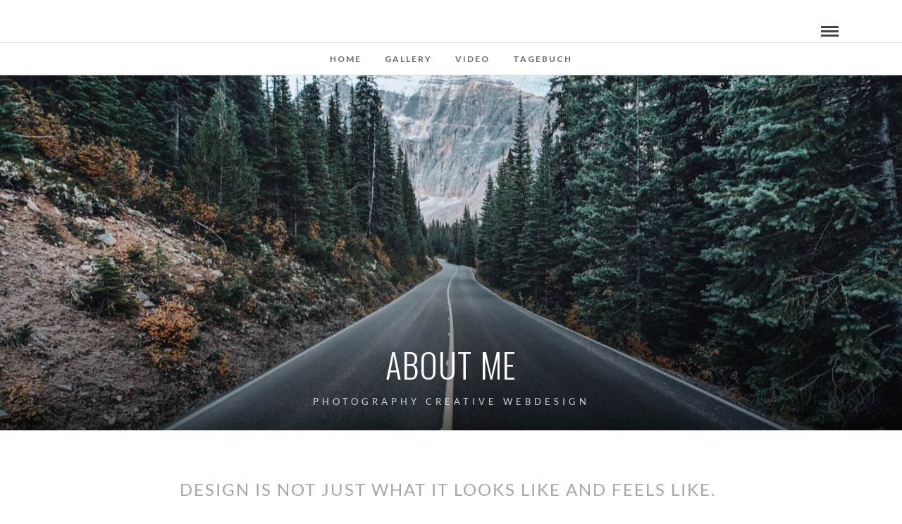

--- FILE ---
content_type: text/html; charset=UTF-8
request_url: https://arnejehle.de/pages/about-me-2/
body_size: 10512
content:
<!DOCTYPE html>
<html lang="de"  data-menu="Lato">
<head>
<meta charset="UTF-8" />

<meta name="viewport" content="width=device-width, initial-scale=1, maximum-scale=1" />

<meta name="format-detection" content="telephone=no">

<link rel="profile" href="http://gmpg.org/xfn/11" />
<link rel="pingback" href="https://arnejehle.de/wordpress_test/xmlrpc.php" />
	<meta property="og:type" content="article" />
	<meta property="og:image" content="https://arnejehle.de/wordpress_test/wp-content/uploads/2012/08/rF2DM0DPrJU-960x636.jpg"/>
	<meta property="og:title" content="About Me"/>
	<meta property="og:url" content="https://arnejehle.de/pages/about-me-2/"/>
	<meta property="og:description" content=""/>
	
		<link rel="shortcut icon" href="http://arnejehle.de/wordpress_test/wp-content/uploads/2018/02/images.jpg" />
 

<title>About Me &#8211; ausgleichsgymnastik</title>
<link rel='dns-prefetch' href='//fonts.googleapis.com' />
<link rel='dns-prefetch' href='//s.w.org' />
<link rel="alternate" type="application/rss+xml" title="ausgleichsgymnastik &raquo; Feed" href="https://arnejehle.de/feed/" />
<link rel="alternate" type="application/rss+xml" title="ausgleichsgymnastik &raquo; Kommentar-Feed" href="https://arnejehle.de/comments/feed/" />
<link rel="alternate" type="application/rss+xml" title="ausgleichsgymnastik &raquo; About Me-Kommentar-Feed" href="https://arnejehle.de/pages/about-me-2/feed/" />
		<script type="text/javascript">
			window._wpemojiSettings = {"baseUrl":"https:\/\/s.w.org\/images\/core\/emoji\/13.0.1\/72x72\/","ext":".png","svgUrl":"https:\/\/s.w.org\/images\/core\/emoji\/13.0.1\/svg\/","svgExt":".svg","source":{"concatemoji":"https:\/\/arnejehle.de\/wordpress_test\/wp-includes\/js\/wp-emoji-release.min.js?ver=5.6.16"}};
			!function(e,a,t){var n,r,o,i=a.createElement("canvas"),p=i.getContext&&i.getContext("2d");function s(e,t){var a=String.fromCharCode;p.clearRect(0,0,i.width,i.height),p.fillText(a.apply(this,e),0,0);e=i.toDataURL();return p.clearRect(0,0,i.width,i.height),p.fillText(a.apply(this,t),0,0),e===i.toDataURL()}function c(e){var t=a.createElement("script");t.src=e,t.defer=t.type="text/javascript",a.getElementsByTagName("head")[0].appendChild(t)}for(o=Array("flag","emoji"),t.supports={everything:!0,everythingExceptFlag:!0},r=0;r<o.length;r++)t.supports[o[r]]=function(e){if(!p||!p.fillText)return!1;switch(p.textBaseline="top",p.font="600 32px Arial",e){case"flag":return s([127987,65039,8205,9895,65039],[127987,65039,8203,9895,65039])?!1:!s([55356,56826,55356,56819],[55356,56826,8203,55356,56819])&&!s([55356,57332,56128,56423,56128,56418,56128,56421,56128,56430,56128,56423,56128,56447],[55356,57332,8203,56128,56423,8203,56128,56418,8203,56128,56421,8203,56128,56430,8203,56128,56423,8203,56128,56447]);case"emoji":return!s([55357,56424,8205,55356,57212],[55357,56424,8203,55356,57212])}return!1}(o[r]),t.supports.everything=t.supports.everything&&t.supports[o[r]],"flag"!==o[r]&&(t.supports.everythingExceptFlag=t.supports.everythingExceptFlag&&t.supports[o[r]]);t.supports.everythingExceptFlag=t.supports.everythingExceptFlag&&!t.supports.flag,t.DOMReady=!1,t.readyCallback=function(){t.DOMReady=!0},t.supports.everything||(n=function(){t.readyCallback()},a.addEventListener?(a.addEventListener("DOMContentLoaded",n,!1),e.addEventListener("load",n,!1)):(e.attachEvent("onload",n),a.attachEvent("onreadystatechange",function(){"complete"===a.readyState&&t.readyCallback()})),(n=t.source||{}).concatemoji?c(n.concatemoji):n.wpemoji&&n.twemoji&&(c(n.twemoji),c(n.wpemoji)))}(window,document,window._wpemojiSettings);
		</script>
		<style type="text/css">
img.wp-smiley,
img.emoji {
	display: inline !important;
	border: none !important;
	box-shadow: none !important;
	height: 1em !important;
	width: 1em !important;
	margin: 0 .07em !important;
	vertical-align: -0.1em !important;
	background: none !important;
	padding: 0 !important;
}
</style>
	<link rel='stylesheet' id='wp-block-library-css'  href='https://arnejehle.de/wordpress_test/wp-includes/css/dist/block-library/style.min.css?ver=5.6.16' type='text/css' media='all' />
<link rel='stylesheet' id='rs-plugin-settings-css'  href='https://arnejehle.de/wordpress_test/wp-content/plugins/revslider/public/assets/css/rs6.css?ver=6.3.9' type='text/css' media='all' />
<style id='rs-plugin-settings-inline-css' type='text/css'>
#rs-demo-id {}
</style>
<link rel='stylesheet' id='smart-grid-css'  href='https://arnejehle.de/wordpress_test/wp-content/plugins/smart-grid-gallery/includes/dist/sgg.min.css?ver=5.6.16' type='text/css' media='all' />
<link rel='stylesheet' id='reset-css-css'  href='https://arnejehle.de/wordpress_test/wp-content/themes/photome/css/reset.css?ver=5.6.16' type='text/css' media='all' />
<link rel='stylesheet' id='wordpress-css-css'  href='https://arnejehle.de/wordpress_test/wp-content/themes/photome/css/wordpress.css?ver=5.6.16' type='text/css' media='all' />
<link rel='stylesheet' id='animation.css-css'  href='https://arnejehle.de/wordpress_test/wp-content/themes/photome/css/animation.css?ver=5.6.16' type='text/css' media='all' />
<link rel='stylesheet' id='magnific-popup-css'  href='https://arnejehle.de/wordpress_test/wp-content/themes/photome/css/magnific-popup.css?ver=5.6.16' type='text/css' media='all' />
<link rel='stylesheet' id='jquery-ui-css-css'  href='https://arnejehle.de/wordpress_test/wp-content/themes/photome/css/jqueryui/custom.css?ver=5.6.16' type='text/css' media='all' />
<link rel='stylesheet' id='mediaelement-css'  href='https://arnejehle.de/wordpress_test/wp-includes/js/mediaelement/mediaelementplayer-legacy.min.css?ver=4.2.16' type='text/css' media='all' />
<link rel='stylesheet' id='flexslider-css'  href='https://arnejehle.de/wordpress_test/wp-content/themes/photome/js/flexslider/flexslider.css?ver=5.6.16' type='text/css' media='all' />
<link rel='stylesheet' id='tooltipster-css'  href='https://arnejehle.de/wordpress_test/wp-content/themes/photome/css/tooltipster.css?ver=5.6.16' type='text/css' media='all' />
<link rel='stylesheet' id='odometer-theme-css'  href='https://arnejehle.de/wordpress_test/wp-content/themes/photome/css/odometer-theme-minimal.css?ver=5.6.16' type='text/css' media='all' />
<link rel='stylesheet' id='hw-parallax.css-css'  href='https://arnejehle.de/wordpress_test/wp-content/themes/photome/css/hw-parallax.css?ver=5.6.16' type='text/css' media='all' />
<link rel='stylesheet' id='screen.css-css'  href='https://arnejehle.de/wordpress_test/wp-content/themes/photome/css/screen.css?ver=5.6.16' type='text/css' media='all' />
<link rel='stylesheet' id='fontawesome-css'  href='https://arnejehle.de/wordpress_test/wp-content/themes/photome/css/font-awesome.min.css?ver=5.6.16' type='text/css' media='all' />
<link rel='stylesheet' id='custom_css-css'  href='https://arnejehle.de/wordpress_test/wp-content/themes/photome/templates/custom-css.php?ver=5.6.16' type='text/css' media='all' />
<link rel='stylesheet' id='child_theme-css'  href='https://arnejehle.de/wordpress_test/wp-content/themes/photome/style.css?ver=5.6.16' type='text/css' media='all' />
<link rel='stylesheet' id='google_font0-css'  href='https://fonts.googleapis.com/css?family=Lato%3A300%2C+400%2C700%2C400italic&#038;subset=latin%2Ccyrillic-ext%2Cgreek-ext%2Ccyrillic&#038;ver=5.6.16' type='text/css' media='all' />
<link rel='stylesheet' id='google_font1-css'  href='https://fonts.googleapis.com/css?family=Oswald%3A300%2C+400%2C700%2C400italic&#038;subset=latin%2Ccyrillic-ext%2Cgreek-ext%2Ccyrillic&#038;ver=5.6.16' type='text/css' media='all' />
<link rel='stylesheet' id='responsive-css'  href='https://arnejehle.de/wordpress_test/wp-content/themes/photome/css/grid.css?ver=5.6.16' type='text/css' media='all' />
<link rel='stylesheet' id='kirki-styles-global-css'  href='https://arnejehle.de/wordpress_test/wp-content/themes/photome/modules/kirki/assets/css/kirki-styles.css?ver=3.0.21' type='text/css' media='all' />
<style id='kirki-styles-global-inline-css' type='text/css'>
@font-face {
  font-family: 'Lato';
  font-style: normal;
  font-weight: 400;
  src: url(https://fonts.gstatic.com/s/lato/v25/S6uyw4BMUTPHjx4wWw.ttf) format('truetype');
}
@font-face {
  font-family: 'Oswald';
  font-style: normal;
  font-weight: 400;
  src: url(https://fonts.gstatic.com/s/oswald/v57/TK3_WkUHHAIjg75cFRf3bXL8LICs1_FvsUZiYA.ttf) format('truetype');
}

body, input[type=text], input[type=email], input[type=url], input[type=password], textarea, input[type=tel]{font-family:Lato, Helvetica, Arial, sans-serif;}body{font-size:16px;}h1, h2, h3, h4, h5, h6, h7, input[type=submit], input[type=button], a.button, .button, .post_quote_title, label, .portfolio_filter_dropdown, .woocommerce ul.products li.product .button, .woocommerce ul.products li.product a.add_to_cart_button.loading, .woocommerce-page ul.products li.product a.add_to_cart_button.loading, .woocommerce ul.products li.product a.add_to_cart_button:hover, .woocommerce-page ul.products li.product a.add_to_cart_button:hover, .woocommerce #page_content_wrapper a.button, .woocommerce button.button, .woocommerce input.button, .woocommerce #respond input#submit, .woocommerce #content input.button, .woocommerce-page #page_content_wrapper a.button, .woocommerce-page button.button, .woocommerce-page input.button, .woocommerce-page #respond input#submit, .woocommerce-page #content input.button, .woocommerce-page button.button:hover, .woocommerce-page input.button:hover, .woocommerce-page input.button:active, .woocommerce #page_content_wrapper a.button, .woocommerce-page #page_content_wrapper a.button, .woocommerce.columns-4 ul.products li.product a.add_to_cart_button, .woocommerce.columns-4 ul.products li.product a.add_to_cart_button:hover, strong[itemprop="author"], #page_content_wrapper .posts.blog li a, .page_content_wrapper .posts.blog li a{font-family:Oswald, Helvetica, Arial, sans-serif;}h1, h2, h3, h4, h5, h6, h7{font-weight:300;}h1{font-size:34px;}h2{font-size:30px;}h3{font-size:26px;}h4{font-size:22px;}h5{font-size:18px;}h6{font-size:16px;}body, #wrapper, #page_content_wrapper.fixed, #page_content_wrapper .sidebar .content .sidebar_widget li h2.widgettitle span, h2.widgettitle span, #gallery_lightbox h2, .slider_wrapper .gallery_image_caption h2, #body_loading_screen, h3#reply-title span{background-color:#ffffff;}body, .pagination a, #gallery_lightbox h2, .slider_wrapper .gallery_image_caption h2, .post_info a{color:#000000;}::selection{background-color:#000000;}a{color:#222222;}a:hover, a:active, .post_info_comment a i{color:#999999;}h1, h2, h3, h4, h5, pre, code, tt, blockquote, .post_header h5 a, .post_header h3 a, .post_header.grid h6 a, .post_header.fullwidth h4 a, .post_header h5 a, blockquote, .site_loading_logo_item i{color:#222222;}#social_share_wrapper, hr, #social_share_wrapper, .post.type-post, #page_content_wrapper .sidebar .content .sidebar_widget li h2.widgettitle, h2.widgettitle, h5.widgettitle, .comment .right, .widget_tag_cloud div a, .meta-tags a, .tag_cloud a, #footer, #post_more_wrapper, .woocommerce ul.products li.product, .woocommerce-page ul.products li.product, .woocommerce ul.products li.product .price, .woocommerce-page ul.products li.product .price, #page_content_wrapper .inner .sidebar_content, #page_caption, #page_content_wrapper .inner .sidebar_content.left_sidebar, .ajax_close, .ajax_next, .ajax_prev, .portfolio_next, .portfolio_prev, .portfolio_next_prev_wrapper.video .portfolio_prev, .portfolio_next_prev_wrapper.video .portfolio_next, .separated, .blog_next_prev_wrapper, #post_more_wrapper h5, #ajax_portfolio_wrapper.hidding, #ajax_portfolio_wrapper.visible, .tabs.vertical .ui-tabs-panel, .woocommerce div.product .woocommerce-tabs ul.tabs li, .woocommerce #content div.product .woocommerce-tabs ul.tabs li, .woocommerce-page div.product .woocommerce-tabs ul.tabs li, .woocommerce-page #content div.product .woocommerce-tabs ul.tabs li, .woocommerce div.product .woocommerce-tabs .panel, .woocommerce-page div.product .woocommerce-tabs .panel, .woocommerce #content div.product .woocommerce-tabs .panel, .woocommerce-page #content div.product .woocommerce-tabs .panel, .woocommerce table.shop_table, .woocommerce-page table.shop_table, table tr td, .woocommerce .cart-collaterals .cart_totals, .woocommerce-page .cart-collaterals .cart_totals, .woocommerce .cart-collaterals .shipping_calculator, .woocommerce-page .cart-collaterals .shipping_calculator, .woocommerce .cart-collaterals .cart_totals tr td, .woocommerce .cart-collaterals .cart_totals tr th, .woocommerce-page .cart-collaterals .cart_totals tr td, .woocommerce-page .cart-collaterals .cart_totals tr th, table tr th, .woocommerce #payment, .woocommerce-page #payment, .woocommerce #payment ul.payment_methods li, .woocommerce-page #payment ul.payment_methods li, .woocommerce #payment div.form-row, .woocommerce-page #payment div.form-row, .ui-tabs li:first-child, .ui-tabs .ui-tabs-nav li, .ui-tabs.vertical .ui-tabs-nav li, .ui-tabs.vertical.right .ui-tabs-nav li.ui-state-active, .ui-tabs.vertical .ui-tabs-nav li:last-child, #page_content_wrapper .inner .sidebar_wrapper ul.sidebar_widget li.widget_nav_menu ul.menu li.current-menu-item a, .page_content_wrapper .inner .sidebar_wrapper ul.sidebar_widget li.widget_nav_menu ul.menu li.current-menu-item a, .pricing_wrapper, .pricing_wrapper li, .ui-accordion .ui-accordion-header, .ui-accordion .ui-accordion-content, #page_content_wrapper .sidebar .content .sidebar_widget li h2.widgettitle:before, h2.widgettitle:before, #autocomplete, .page_tagline, .ppb_blog_minimal .one_third_bg, .portfolio_desc.wide{border-color:#e1e1e1;}input[type=text], input[type=password], input[type=email], input[type=url], textarea, input[type=tel]{background-color:#ffffff;color:#000;border-color:#e1e1e1;}input[type=text]:focus, input[type=password]:focus, input[type=email]:focus, input[type=url]:focus, textarea:focus, input[type=tel]:focus{border-color:#000000;}input[type=submit], input[type=button], a.button, .button, .woocommerce .page_slider a.button, a.button.fullwidth, .woocommerce-page div.product form.cart .button, .woocommerce #respond input#submit.alt, .woocommerce a.button.alt, .woocommerce button.button.alt, .woocommerce input.button.alt{font-family:Oswald, Helvetica, Arial, sans-serif;}input[type=submit], input[type=button], a.button, .button, .pagination span, .pagination a:hover, .woocommerce .footer_bar .button, .woocommerce .footer_bar .button:hover, .woocommerce-page div.product form.cart .button, .woocommerce #respond input#submit.alt, .woocommerce a.button.alt, .woocommerce button.button.alt, .woocommerce input.button.alt{background-color:#888888;}.pagination span, .pagination a:hover{border-color:#888888;}input[type=submit], input[type=button], a.button, .button, .pagination a:hover, .woocommerce .footer_bar .button , .woocommerce .footer_bar .button:hover, .woocommerce-page div.product form.cart .button, .woocommerce #respond input#submit.alt, .woocommerce a.button.alt, .woocommerce button.button.alt, .woocommerce input.button.alt{color:#ffffff;border-color:#888888;}.frame_top, .frame_bottom, .frame_left, .frame_right{background:#ffffff;}#menu_wrapper .nav ul li a, #menu_wrapper div .nav li > a{font-family:Lato, Helvetica, Arial, sans-serif;font-size:12px;font-weight:600;letter-spacing:2px;text-transform:uppercase;color:#666666;}#menu_wrapper .nav ul li a.hover, #menu_wrapper .nav ul li a:hover, #menu_wrapper div .nav li a.hover, #menu_wrapper div .nav li a:hover{color:#222222;}#menu_wrapper div .nav > li.current-menu-item > a, #menu_wrapper div .nav > li.current-menu-parent > a, #menu_wrapper div .nav > li.current-menu-ancestor > a, #menu_wrapper div .nav li ul li.current-menu-item a, #menu_wrapper div .nav li.current-menu-parent ul li.current-menu-item a{color:#222222;}.top_bar{border-color:#e1e1e1;background-color:#ffffff;}#menu_wrapper .nav ul li ul li a, #menu_wrapper div .nav li ul li a, #menu_wrapper div .nav li.current-menu-parent ul li a{font-size:11px;font-weight:600;letter-spacing:2px;text-transform:uppercase;color:#888888;}.mobile_main_nav li a:hover, .mobile_main_nav li a:active, #sub_menu li a:hover, #sub_menu li a:active, .mobile_menu_wrapper .sidebar_wrapper h2.widgettitle{color:#dfdcdc;}#menu_wrapper .nav ul li ul li a:hover, #menu_wrapper div .nav li ul li a:hover, #menu_wrapper div .nav li.current-menu-parent ul li a:hover, #menu_wrapper .nav ul li.megamenu ul li ul li a:hover, #menu_wrapper div .nav li.megamenu ul li ul li a:hover, #menu_wrapper .nav ul li.megamenu ul li ul li a:active, #menu_wrapper div .nav li.megamenu ul li ul li a:active{background:#f9f9f9;}#menu_wrapper .nav ul li ul, #menu_wrapper div .nav li ul{background:#ffffff;border-color:#e1e1e1;}#menu_wrapper div .nav li.megamenu ul li > a, #menu_wrapper div .nav li.megamenu ul li > a:hover, #menu_wrapper div .nav li.megamenu ul li > a:active{color:#444444;}#menu_wrapper div .nav li.megamenu ul li{border-color:#eeeeee;}.above_top_bar{background:#222222;}#top_menu li a, .top_contact_info, .top_contact_info i, .top_contact_info a, .top_contact_info a:hover, .top_contact_info a:active{color:#ffffff;}.mobile_menu_wrapper #searchform{background:#ffffff;}.mobile_menu_wrapper #searchform input[type=text], .mobile_menu_wrapper #searchform button i{color:#222222;}.mobile_main_nav li a, #sub_menu li a{font-family:Lato, Helvetica, Arial, sans-serif;font-size:13px;text-transform:uppercase;letter-spacing:2px;}.mobile_main_nav li a, #sub_menu li a, .mobile_menu_wrapper .sidebar_wrapper a, .mobile_menu_wrapper .sidebar_wrapper, #close_mobile_menu i{color:#c8c5c5;}#page_caption{background-color:#ffffff;padding-top:80px;padding-bottom:80px;}#page_caption h1, .ppb_title{font-size:48px;}#page_caption h1, .ppb_title, .post_caption h1{font-weight:300;text-transform:uppercase;letter-spacing:1px;color:#222222;}#page_caption.hasbg{height:70vh;}h2.ppb_title{font-size:42px;text-transform:uppercase;}.page_tagline, .ppb_subtitle, .post_header .post_detail, .recent_post_detail, .post_detail, .thumb_content span, .portfolio_desc .portfolio_excerpt, .testimonial_customer_position, .testimonial_customer_company{color:#999999;}.page_tagline, .post_header .post_detail, .recent_post_detail, .post_detail, .thumb_content span, .portfolio_desc .portfolio_excerpt, .testimonial_customer_position, .testimonial_customer_company{font-size:13px;}.page_tagline{font-weight:400;}.post_header .post_detail, .recent_post_detail, .post_detail, .thumb_content span, .portfolio_desc .portfolio_excerpt, .testimonial_customer_position, .testimonial_customer_company{letter-spacing:2px;text-transform:uppercase;}#page_content_wrapper .sidebar .content .sidebar_widget li h2.widgettitle, h2.widgettitle, h5.widgettitle{font-family:Oswald, Helvetica, Arial, sans-serif;font-size:13px;font-weight:400;letter-spacing:2px;text-transform:uppercase;color:#222222;}#page_content_wrapper .inner .sidebar_wrapper .sidebar .content, .page_content_wrapper .inner .sidebar_wrapper .sidebar .content{color:#444444;}#page_content_wrapper .inner .sidebar_wrapper a, .page_content_wrapper .inner .sidebar_wrapper a{color:#222222;}#page_content_wrapper .inner .sidebar_wrapper a:hover, #page_content_wrapper .inner .sidebar_wrapper a:active, .page_content_wrapper .inner .sidebar_wrapper a:hover, .page_content_wrapper .inner .sidebar_wrapper a:active{color:#999999;}#footer, #copyright{color:#000000;}#copyright a, #copyright a:active, #footer a, #footer a:active, #footer_menu li a, #footer_menu li a:active{color:#000000;}#copyright a:hover, #footer a:hover, .social_wrapper ul li a:hover, #footer_menu li a:hover{color:#000000;}.footer_bar_wrapper, .footer_bar{border-color:#e1e1e1;}.footer_bar_wrapper .social_wrapper ul li a{color:#000000;}
</style>
<script type='text/javascript' src='https://arnejehle.de/wordpress_test/wp-content/plugins/jquery-updater/js/jquery-3.5.1.min.js?ver=3.5.1' id='jquery-core-js'></script>
<script type='text/javascript' src='https://arnejehle.de/wordpress_test/wp-content/plugins/jquery-updater/js/jquery-migrate-3.3.0.min.js?ver=3.3.0' id='jquery-migrate-js'></script>
<script type='text/javascript' src='https://arnejehle.de/wordpress_test/wp-content/plugins/revslider/public/assets/js/rbtools.min.js?ver=6.3.9' id='tp-tools-js'></script>
<script type='text/javascript' src='https://arnejehle.de/wordpress_test/wp-content/plugins/revslider/public/assets/js/rs6.min.js?ver=6.3.9' id='revmin-js'></script>
<script type='text/javascript' src='https://arnejehle.de/wordpress_test/wp-content/plugins/smart-grid-gallery/includes/dist/sgg.min.js?ver=5.6.16' id='smart-grid-js'></script>
<link rel="https://api.w.org/" href="https://arnejehle.de/wp-json/" /><link rel="alternate" type="application/json" href="https://arnejehle.de/wp-json/wp/v2/pages/3241" /><link rel="EditURI" type="application/rsd+xml" title="RSD" href="https://arnejehle.de/wordpress_test/xmlrpc.php?rsd" />
<link rel="wlwmanifest" type="application/wlwmanifest+xml" href="https://arnejehle.de/wordpress_test/wp-includes/wlwmanifest.xml" /> 
<meta name="generator" content="WordPress 5.6.16" />
<link rel="canonical" href="https://arnejehle.de/pages/about-me-2/" />
<link rel='shortlink' href='https://arnejehle.de/?p=3241' />
<link rel="alternate" type="application/json+oembed" href="https://arnejehle.de/wp-json/oembed/1.0/embed?url=https%3A%2F%2Farnejehle.de%2Fpages%2Fabout-me-2%2F" />
<link rel="alternate" type="text/xml+oembed" href="https://arnejehle.de/wp-json/oembed/1.0/embed?url=https%3A%2F%2Farnejehle.de%2Fpages%2Fabout-me-2%2F&#038;format=xml" />
<meta name="generator" content="Powered by Slider Revolution 6.3.9 - responsive, Mobile-Friendly Slider Plugin for WordPress with comfortable drag and drop interface." />
<script type="text/javascript">function setREVStartSize(e){
			//window.requestAnimationFrame(function() {				 
				window.RSIW = window.RSIW===undefined ? window.innerWidth : window.RSIW;	
				window.RSIH = window.RSIH===undefined ? window.innerHeight : window.RSIH;	
				try {								
					var pw = document.getElementById(e.c).parentNode.offsetWidth,
						newh;
					pw = pw===0 || isNaN(pw) ? window.RSIW : pw;
					e.tabw = e.tabw===undefined ? 0 : parseInt(e.tabw);
					e.thumbw = e.thumbw===undefined ? 0 : parseInt(e.thumbw);
					e.tabh = e.tabh===undefined ? 0 : parseInt(e.tabh);
					e.thumbh = e.thumbh===undefined ? 0 : parseInt(e.thumbh);
					e.tabhide = e.tabhide===undefined ? 0 : parseInt(e.tabhide);
					e.thumbhide = e.thumbhide===undefined ? 0 : parseInt(e.thumbhide);
					e.mh = e.mh===undefined || e.mh=="" || e.mh==="auto" ? 0 : parseInt(e.mh,0);		
					if(e.layout==="fullscreen" || e.l==="fullscreen") 						
						newh = Math.max(e.mh,window.RSIH);					
					else{					
						e.gw = Array.isArray(e.gw) ? e.gw : [e.gw];
						for (var i in e.rl) if (e.gw[i]===undefined || e.gw[i]===0) e.gw[i] = e.gw[i-1];					
						e.gh = e.el===undefined || e.el==="" || (Array.isArray(e.el) && e.el.length==0)? e.gh : e.el;
						e.gh = Array.isArray(e.gh) ? e.gh : [e.gh];
						for (var i in e.rl) if (e.gh[i]===undefined || e.gh[i]===0) e.gh[i] = e.gh[i-1];
											
						var nl = new Array(e.rl.length),
							ix = 0,						
							sl;					
						e.tabw = e.tabhide>=pw ? 0 : e.tabw;
						e.thumbw = e.thumbhide>=pw ? 0 : e.thumbw;
						e.tabh = e.tabhide>=pw ? 0 : e.tabh;
						e.thumbh = e.thumbhide>=pw ? 0 : e.thumbh;					
						for (var i in e.rl) nl[i] = e.rl[i]<window.RSIW ? 0 : e.rl[i];
						sl = nl[0];									
						for (var i in nl) if (sl>nl[i] && nl[i]>0) { sl = nl[i]; ix=i;}															
						var m = pw>(e.gw[ix]+e.tabw+e.thumbw) ? 1 : (pw-(e.tabw+e.thumbw)) / (e.gw[ix]);					
						newh =  (e.gh[ix] * m) + (e.tabh + e.thumbh);
					}				
					if(window.rs_init_css===undefined) window.rs_init_css = document.head.appendChild(document.createElement("style"));					
					document.getElementById(e.c).height = newh+"px";
					window.rs_init_css.innerHTML += "#"+e.c+"_wrapper { height: "+newh+"px }";				
				} catch(e){
					console.log("Failure at Presize of Slider:" + e)
				}					   
			//});
		  };</script>
</head>

<body class="page-template-default page page-id-3241 page-child parent-pageid-2434">

		<input type="hidden" id="pp_menu_layout" name="pp_menu_layout" value="Lato"/>
	<input type="hidden" id="pp_enable_right_click" name="pp_enable_right_click" value=""/>
	<input type="hidden" id="pp_enable_dragging" name="pp_enable_dragging" value=""/>
	<input type="hidden" id="pp_image_path" name="pp_image_path" value="https://arnejehle.de/wordpress_test/wp-content/themes/photome/images/"/>
	<input type="hidden" id="pp_homepage_url" name="pp_homepage_url" value="https://arnejehle.de"/>
	<input type="hidden" id="pp_ajax_search" name="pp_ajax_search" value="1"/>
	<input type="hidden" id="pp_fixed_menu" name="pp_fixed_menu" value="1"/>
	<input type="hidden" id="pp_topbar" name="pp_topbar" value=""/>
	<input type="hidden" id="post_client_column" name="post_client_column" value="4"/>
	<input type="hidden" id="pp_back" name="pp_back" value="Back"/>
	<input type="hidden" id="pp_page_title_img_blur" name="pp_page_title_img_blur" value="1"/>
	<input type="hidden" id="tg_portfolio_filterable_link" name="tg_portfolio_filterable_link" value=""/>
	<input type="hidden" id="$tg_flow_enable_reflection" name="$tg_flow_enable_reflection" value="1"/>
	
		<input type="hidden" id="pp_footer_style" name="pp_footer_style" value="4"/>
	
	<!-- Begin mobile menu -->
	<div class="mobile_menu_wrapper">
		<a id="close_mobile_menu" href="javascript:;"><i class="fa fa-close"></i></a>
		
		    	<form role="search" method="get" name="searchform" id="searchform" action="https://arnejehle.de/">
    	    <div>
    	    	<input type="text" value="" name="s" id="s" autocomplete="off" placeholder="Search..."/>
    	    	<button>
    	        	<i class="fa fa-search"></i>
    	        </button>
    	    </div>
    	    <div id="autocomplete"></div>
    	</form>
    	    	
    	    	
    	    	
	    <div class="menu-side-mobile-menu-container"><ul id="mobile_main_menu" class="mobile_main_nav"><li id="menu-item-4407" class="menu-item menu-item-type-post_type menu-item-object-page menu-item-home menu-item-4407"><a href="https://arnejehle.de/">Home</a></li>
<li id="menu-item-4415" class="menu-item menu-item-type-post_type menu-item-object-page menu-item-4415"><a href="https://arnejehle.de/blog/blog-grid/">Tagebuch</a></li>
<li id="menu-item-4408" class="menu-item menu-item-type-post_type menu-item-object-page menu-item-4408"><a href="https://arnejehle.de/portfolio-3-columns-contained/">Gallery</a></li>
<li id="menu-item-5061" class="menu-item menu-item-type-post_type menu-item-object-page menu-item-5061"><a href="https://arnejehle.de/video/">Video</a></li>
</ul></div>		
		<!-- Begin side menu sidebar -->
		<div class="page_content_wrapper">
			<div class="sidebar_wrapper">
		        <div class="sidebar">
		        
		        	<div class="content">
		        
		        		<ul class="sidebar_widget">
		        		<li id="categories-4" class="widget widget_categories"><h2 class="widgettitle"><span>Kategorien</span></h2>
			<ul>
					<li class="cat-item cat-item-46"><a href="https://arnejehle.de/category/2011/">2011</a> (5)
</li>
	<li class="cat-item cat-item-50"><a href="https://arnejehle.de/category/2012/">2012</a> (14)
</li>
	<li class="cat-item cat-item-51"><a href="https://arnejehle.de/category/2013/">2013</a> (24)
</li>
	<li class="cat-item cat-item-91"><a href="https://arnejehle.de/category/2014/">2014</a> (24)
</li>
	<li class="cat-item cat-item-115"><a href="https://arnejehle.de/category/2015/">2015</a> (21)
</li>
	<li class="cat-item cat-item-26"><a href="https://arnejehle.de/category/2016/">2016</a> (15)
</li>
	<li class="cat-item cat-item-68"><a href="https://arnejehle.de/category/2017/">2017</a> (7)
</li>
	<li class="cat-item cat-item-70"><a href="https://arnejehle.de/category/2018/">2018</a> (6)
</li>
	<li class="cat-item cat-item-138"><a href="https://arnejehle.de/category/2019/">2019</a> (5)
</li>
	<li class="cat-item cat-item-139"><a href="https://arnejehle.de/category/2020/">2020</a> (7)
</li>
	<li class="cat-item cat-item-149"><a href="https://arnejehle.de/category/2021/">2021</a> (4)
</li>
	<li class="cat-item cat-item-120"><a href="https://arnejehle.de/category/4-vallees/">4 Vallées</a> (1)
</li>
	<li class="cat-item cat-item-72"><a href="https://arnejehle.de/category/allgaeu/">Allgäu</a> (3)
</li>
	<li class="cat-item cat-item-1"><a href="https://arnejehle.de/category/allgemein/">Allgemein</a> (2)
</li>
	<li class="cat-item cat-item-98"><a href="https://arnejehle.de/category/alpe-dhuez/">Alpe D&#039;Huez</a> (1)
</li>
	<li class="cat-item cat-item-52"><a href="https://arnejehle.de/category/arlberg/">Arlberg</a> (2)
</li>
	<li class="cat-item cat-item-147"><a href="https://arnejehle.de/category/belchen/">belchen</a> (1)
</li>
	<li class="cat-item cat-item-58"><a href="https://arnejehle.de/category/bern/">Bern</a> (6)
</li>
	<li class="cat-item cat-item-116"><a href="https://arnejehle.de/category/chamonix/">Chamonix</a> (2)
</li>
	<li class="cat-item cat-item-151"><a href="https://arnejehle.de/category/denzlingen/">denzlingen</a> (1)
</li>
	<li class="cat-item cat-item-143"><a href="https://arnejehle.de/category/domaso/">Domaso</a> (1)
</li>
	<li class="cat-item cat-item-57"><a href="https://arnejehle.de/category/egypt/">Egypt</a> (3)
</li>
	<li class="cat-item cat-item-131"><a href="https://arnejehle.de/category/engelberg/">Engelberg</a> (1)
</li>
	<li class="cat-item cat-item-67"><a href="https://arnejehle.de/category/feldberg/">Feldberg</a> (13)
</li>
	<li class="cat-item cat-item-130"><a href="https://arnejehle.de/category/flumserberg/">Flumserberg</a> (1)
</li>
	<li class="cat-item cat-item-63"><a href="https://arnejehle.de/category/frankreich/">Frankreich</a> (8)
</li>
	<li class="cat-item cat-item-80"><a href="https://arnejehle.de/category/freiburg/">Freiburg</a> (2)
</li>
	<li class="cat-item cat-item-133"><a href="https://arnejehle.de/category/fuestein/">Füstein</a> (1)
</li>
	<li class="cat-item cat-item-47"><a href="https://arnejehle.de/category/glarus/">glarus</a> (1)
</li>
	<li class="cat-item cat-item-73"><a href="https://arnejehle.de/category/graubuenden/">Graubünden</a> (2)
</li>
	<li class="cat-item cat-item-87"><a href="https://arnejehle.de/category/greece/">Greece</a> (11)
</li>
	<li class="cat-item cat-item-118"><a href="https://arnejehle.de/category/grindelwald/">Grindelwald</a> (2)
</li>
	<li class="cat-item cat-item-119"><a href="https://arnejehle.de/category/hasliberg/">Hasliberg</a> (1)
</li>
	<li class="cat-item cat-item-136"><a href="https://arnejehle.de/category/hinterzarten/">Hinterzarten</a> (1)
</li>
	<li class="cat-item cat-item-128"><a href="https://arnejehle.de/category/holland/">Holland</a> (1)
</li>
	<li class="cat-item cat-item-59"><a href="https://arnejehle.de/category/italien/">Italien</a> (7)
</li>
	<li class="cat-item cat-item-140"><a href="https://arnejehle.de/category/kandel/">kandel</a> (4)
</li>
	<li class="cat-item cat-item-60"><a href="https://arnejehle.de/category/klettersteig/">Klettersteig</a> (1)
</li>
	<li class="cat-item cat-item-107"><a href="https://arnejehle.de/category/kos/">Kos</a> (3)
</li>
	<li class="cat-item cat-item-103"><a href="https://arnejehle.de/category/lago-maggiore/">Lago Maggiore</a> (1)
</li>
	<li class="cat-item cat-item-101"><a href="https://arnejehle.de/category/lefkas/">Lefkas</a> (1)
</li>
	<li class="cat-item cat-item-113"><a href="https://arnejehle.de/category/les-menuires/">Les Menuires</a> (1)
</li>
	<li class="cat-item cat-item-69"><a href="https://arnejehle.de/category/liechtenstein/">Liechtenstein</a> (4)
</li>
	<li class="cat-item cat-item-102"><a href="https://arnejehle.de/category/locarno/">Locarno</a> (1)
</li>
	<li class="cat-item cat-item-100"><a href="https://arnejehle.de/category/luxemburg/">Luxemburg</a> (1)
</li>
	<li class="cat-item cat-item-56"><a href="https://arnejehle.de/category/luzern/">Luzern</a> (1)
</li>
	<li class="cat-item cat-item-142"><a href="https://arnejehle.de/category/makkum/">Makkum</a> (1)
</li>
	<li class="cat-item cat-item-135"><a href="https://arnejehle.de/category/marmari/">Marmari</a> (1)
</li>
	<li class="cat-item cat-item-61"><a href="https://arnejehle.de/category/mountainbike/">Mountainbike</a> (20)
</li>
	<li class="cat-item cat-item-117"><a href="https://arnejehle.de/category/muenstertal/">Münstertal</a> (1)
</li>
	<li class="cat-item cat-item-86"><a href="https://arnejehle.de/category/naxos/">Naxos</a> (6)
</li>
	<li class="cat-item cat-item-85"><a href="https://arnejehle.de/category/nesselwang/">Nesselwang</a> (2)
</li>
	<li class="cat-item cat-item-71"><a href="https://arnejehle.de/category/obwalden/">Obwalden</a> (2)
</li>
	<li class="cat-item cat-item-126"><a href="https://arnejehle.de/category/opfinger-baggersee/">Opfinger Baggersee</a> (1)
</li>
	<li class="cat-item cat-item-121"><a href="https://arnejehle.de/category/oesterreich/">Österreich</a> (3)
</li>
	<li class="cat-item cat-item-108"><a href="https://arnejehle.de/category/psadili/">Psadili</a> (1)
</li>
	<li class="cat-item cat-item-127"><a href="https://arnejehle.de/category/renesse/">Renesse</a> (1)
</li>
	<li class="cat-item cat-item-125"><a href="https://arnejehle.de/category/rhodos/">Rhodos</a> (1)
</li>
	<li class="cat-item cat-item-97"><a href="https://arnejehle.de/category/rhone-alpes/">Rhône-Alpes</a> (1)
</li>
	<li class="cat-item cat-item-79"><a href="https://arnejehle.de/category/rosskopf/">Rosskopf</a> (1)
</li>
	<li class="cat-item cat-item-94"><a href="https://arnejehle.de/category/rothwald/">Rothwald</a> (1)
</li>
	<li class="cat-item cat-item-49"><a href="https://arnejehle.de/category/savoie/">Savoie</a> (6)
</li>
	<li class="cat-item cat-item-89"><a href="https://arnejehle.de/category/schauinsland/">Schauinsland</a> (1)
</li>
	<li class="cat-item cat-item-132"><a href="https://arnejehle.de/category/schwarzwald/">Schwarzwald</a> (8)
</li>
	<li class="cat-item cat-item-66"><a href="https://arnejehle.de/category/schweiz/">Schweiz</a> (40)
</li>
	<li class="cat-item cat-item-48"><a href="https://arnejehle.de/category/schwyz/">Schwyz</a> (4)
</li>
	<li class="cat-item cat-item-95"><a href="https://arnejehle.de/category/simplon/">Simplon</a> (3)
</li>
	<li class="cat-item cat-item-65"><a href="https://arnejehle.de/category/skitour/">Skitour</a> (5)
</li>
	<li class="cat-item cat-item-112"><a href="https://arnejehle.de/category/soma-bay/">Soma Bay</a> (1)
</li>
	<li class="cat-item cat-item-122"><a href="https://arnejehle.de/category/st-anton/">St. Anton</a> (2)
</li>
	<li class="cat-item cat-item-129"><a href="https://arnejehle.de/category/st-gallen/">St. Gallen</a> (1)
</li>
	<li class="cat-item cat-item-150"><a href="https://arnejehle.de/category/st-maergen/">St. Märgen</a> (2)
</li>
	<li class="cat-item cat-item-106"><a href="https://arnejehle.de/category/stockalperweg/">Stockalperweg</a> (1)
</li>
	<li class="cat-item cat-item-83"><a href="https://arnejehle.de/category/sup/">SUP</a> (4)
</li>
	<li class="cat-item cat-item-92"><a href="https://arnejehle.de/category/tessin/">Tessin</a> (1)
</li>
	<li class="cat-item cat-item-141"><a href="https://arnejehle.de/category/texel/">Texel</a> (1)
</li>
	<li class="cat-item cat-item-62"><a href="https://arnejehle.de/category/tirol/">Tirol</a> (1)
</li>
	<li class="cat-item cat-item-109"><a href="https://arnejehle.de/category/todtnauberg/">Todtnauberg</a> (1)
</li>
	<li class="cat-item cat-item-146"><a href="https://arnejehle.de/category/toskana/">Toskana</a> (1)
</li>
	<li class="cat-item cat-item-114"><a href="https://arnejehle.de/category/trois-vallees/">Trois Vallées</a> (1)
</li>
	<li class="cat-item cat-item-76"><a href="https://arnejehle.de/category/tuerkei/">Türkei</a> (1)
</li>
	<li class="cat-item cat-item-64"><a href="https://arnejehle.de/category/uri/">Uri</a> (1)
</li>
	<li class="cat-item cat-item-111"><a href="https://arnejehle.de/category/vercorin/">Vercorin</a> (1)
</li>
	<li class="cat-item cat-item-54"><a href="https://arnejehle.de/category/wallis/">Wallis</a> (35)
<ul class='children'>
	<li class="cat-item cat-item-88"><a href="https://arnejehle.de/category/wallis/aletsch/">Aletsch</a> (7)
</li>
	<li class="cat-item cat-item-55"><a href="https://arnejehle.de/category/wallis/belalp/">Belalp</a> (5)
</li>
	<li class="cat-item cat-item-74"><a href="https://arnejehle.de/category/wallis/bettmeralp/">Bettmeralp</a> (7)
</li>
	<li class="cat-item cat-item-105"><a href="https://arnejehle.de/category/wallis/brig/">Brig</a> (2)
</li>
	<li class="cat-item cat-item-145"><a href="https://arnejehle.de/category/wallis/la-fouly/">la fouly</a> (1)
</li>
	<li class="cat-item cat-item-110"><a href="https://arnejehle.de/category/wallis/leukerbad/">Leukerbad</a> (1)
</li>
	<li class="cat-item cat-item-123"><a href="https://arnejehle.de/category/wallis/naters/">Naters</a> (1)
</li>
	<li class="cat-item cat-item-104"><a href="https://arnejehle.de/category/wallis/riederalp/">Riederalp</a> (1)
</li>
	<li class="cat-item cat-item-93"><a href="https://arnejehle.de/category/wallis/rosswald/">Rosswald</a> (2)
</li>
</ul>
</li>
	<li class="cat-item cat-item-45"><a href="https://arnejehle.de/category/wandern/">Wandern</a> (18)
</li>
	<li class="cat-item cat-item-75"><a href="https://arnejehle.de/category/windsurfen/">Windsurfen</a> (11)
</li>
	<li class="cat-item cat-item-124"><a href="https://arnejehle.de/category/work-travel/">work &amp; travel</a> (15)
</li>
	<li class="cat-item cat-item-96"><a href="https://arnejehle.de/category/zermatt/">Zermatt</a> (5)
</li>
			</ul>

			</li>
<li id="archives-4" class="widget widget_archive"><h2 class="widgettitle"><span>Archiv</span></h2>
			<ul>
					<li><a href='https://arnejehle.de/2021/02/'>Februar 2021</a>&nbsp;(1)</li>
	<li><a href='https://arnejehle.de/2021/01/'>Januar 2021</a>&nbsp;(4)</li>
	<li><a href='https://arnejehle.de/2020/12/'>Dezember 2020</a>&nbsp;(2)</li>
	<li><a href='https://arnejehle.de/2020/11/'>November 2020</a>&nbsp;(1)</li>
	<li><a href='https://arnejehle.de/2020/10/'>Oktober 2020</a>&nbsp;(1)</li>
	<li><a href='https://arnejehle.de/2020/04/'>April 2020</a>&nbsp;(1)</li>
	<li><a href='https://arnejehle.de/2020/02/'>Februar 2020</a>&nbsp;(1)</li>
	<li><a href='https://arnejehle.de/2020/01/'>Januar 2020</a>&nbsp;(1)</li>
	<li><a href='https://arnejehle.de/2019/10/'>Oktober 2019</a>&nbsp;(1)</li>
	<li><a href='https://arnejehle.de/2019/08/'>August 2019</a>&nbsp;(1)</li>
	<li><a href='https://arnejehle.de/2019/06/'>Juni 2019</a>&nbsp;(1)</li>
	<li><a href='https://arnejehle.de/2019/03/'>März 2019</a>&nbsp;(2)</li>
	<li><a href='https://arnejehle.de/2018/10/'>Oktober 2018</a>&nbsp;(1)</li>
	<li><a href='https://arnejehle.de/2018/09/'>September 2018</a>&nbsp;(1)</li>
	<li><a href='https://arnejehle.de/2018/07/'>Juli 2018</a>&nbsp;(2)</li>
	<li><a href='https://arnejehle.de/2018/03/'>März 2018</a>&nbsp;(1)</li>
	<li><a href='https://arnejehle.de/2018/01/'>Januar 2018</a>&nbsp;(1)</li>
	<li><a href='https://arnejehle.de/2017/12/'>Dezember 2017</a>&nbsp;(2)</li>
	<li><a href='https://arnejehle.de/2017/10/'>Oktober 2017</a>&nbsp;(1)</li>
	<li><a href='https://arnejehle.de/2017/06/'>Juni 2017</a>&nbsp;(1)</li>
	<li><a href='https://arnejehle.de/2017/04/'>April 2017</a>&nbsp;(1)</li>
	<li><a href='https://arnejehle.de/2016/11/'>November 2016</a>&nbsp;(1)</li>
	<li><a href='https://arnejehle.de/2016/10/'>Oktober 2016</a>&nbsp;(1)</li>
	<li><a href='https://arnejehle.de/2016/08/'>August 2016</a>&nbsp;(2)</li>
	<li><a href='https://arnejehle.de/2016/05/'>Mai 2016</a>&nbsp;(2)</li>
	<li><a href='https://arnejehle.de/2016/04/'>April 2016</a>&nbsp;(1)</li>
	<li><a href='https://arnejehle.de/2016/03/'>März 2016</a>&nbsp;(4)</li>
	<li><a href='https://arnejehle.de/2016/02/'>Februar 2016</a>&nbsp;(2)</li>
	<li><a href='https://arnejehle.de/2016/01/'>Januar 2016</a>&nbsp;(4)</li>
	<li><a href='https://arnejehle.de/2015/10/'>Oktober 2015</a>&nbsp;(1)</li>
	<li><a href='https://arnejehle.de/2015/09/'>September 2015</a>&nbsp;(2)</li>
	<li><a href='https://arnejehle.de/2015/08/'>August 2015</a>&nbsp;(3)</li>
	<li><a href='https://arnejehle.de/2015/07/'>Juli 2015</a>&nbsp;(1)</li>
	<li><a href='https://arnejehle.de/2015/06/'>Juni 2015</a>&nbsp;(3)</li>
	<li><a href='https://arnejehle.de/2015/04/'>April 2015</a>&nbsp;(3)</li>
	<li><a href='https://arnejehle.de/2015/03/'>März 2015</a>&nbsp;(3)</li>
	<li><a href='https://arnejehle.de/2015/02/'>Februar 2015</a>&nbsp;(3)</li>
	<li><a href='https://arnejehle.de/2015/01/'>Januar 2015</a>&nbsp;(2)</li>
	<li><a href='https://arnejehle.de/2014/12/'>Dezember 2014</a>&nbsp;(3)</li>
	<li><a href='https://arnejehle.de/2014/10/'>Oktober 2014</a>&nbsp;(3)</li>
	<li><a href='https://arnejehle.de/2014/09/'>September 2014</a>&nbsp;(1)</li>
	<li><a href='https://arnejehle.de/2014/08/'>August 2014</a>&nbsp;(3)</li>
	<li><a href='https://arnejehle.de/2014/06/'>Juni 2014</a>&nbsp;(4)</li>
	<li><a href='https://arnejehle.de/2014/05/'>Mai 2014</a>&nbsp;(2)</li>
	<li><a href='https://arnejehle.de/2014/04/'>April 2014</a>&nbsp;(3)</li>
	<li><a href='https://arnejehle.de/2014/03/'>März 2014</a>&nbsp;(3)</li>
	<li><a href='https://arnejehle.de/2014/02/'>Februar 2014</a>&nbsp;(2)</li>
	<li><a href='https://arnejehle.de/2013/12/'>Dezember 2013</a>&nbsp;(2)</li>
	<li><a href='https://arnejehle.de/2013/10/'>Oktober 2013</a>&nbsp;(1)</li>
	<li><a href='https://arnejehle.de/2013/08/'>August 2013</a>&nbsp;(2)</li>
	<li><a href='https://arnejehle.de/2013/07/'>Juli 2013</a>&nbsp;(5)</li>
	<li><a href='https://arnejehle.de/2013/06/'>Juni 2013</a>&nbsp;(3)</li>
	<li><a href='https://arnejehle.de/2013/05/'>Mai 2013</a>&nbsp;(1)</li>
	<li><a href='https://arnejehle.de/2013/04/'>April 2013</a>&nbsp;(1)</li>
	<li><a href='https://arnejehle.de/2013/03/'>März 2013</a>&nbsp;(3)</li>
	<li><a href='https://arnejehle.de/2013/02/'>Februar 2013</a>&nbsp;(5)</li>
	<li><a href='https://arnejehle.de/2013/01/'>Januar 2013</a>&nbsp;(1)</li>
	<li><a href='https://arnejehle.de/2012/12/'>Dezember 2012</a>&nbsp;(2)</li>
	<li><a href='https://arnejehle.de/2012/10/'>Oktober 2012</a>&nbsp;(3)</li>
	<li><a href='https://arnejehle.de/2012/09/'>September 2012</a>&nbsp;(1)</li>
	<li><a href='https://arnejehle.de/2012/08/'>August 2012</a>&nbsp;(1)</li>
	<li><a href='https://arnejehle.de/2012/06/'>Juni 2012</a>&nbsp;(1)</li>
	<li><a href='https://arnejehle.de/2012/05/'>Mai 2012</a>&nbsp;(1)</li>
	<li><a href='https://arnejehle.de/2012/04/'>April 2012</a>&nbsp;(1)</li>
	<li><a href='https://arnejehle.de/2012/03/'>März 2012</a>&nbsp;(2)</li>
	<li><a href='https://arnejehle.de/2012/02/'>Februar 2012</a>&nbsp;(1)</li>
	<li><a href='https://arnejehle.de/2012/01/'>Januar 2012</a>&nbsp;(2)</li>
	<li><a href='https://arnejehle.de/2011/11/'>November 2011</a>&nbsp;(4)</li>
			</ul>

			</li>
		        		</ul>
		        	
		        	</div>
		    
		        </div>
			</div>
		</div>
		<!-- End side menu sidebar -->
	</div>
	<!-- End mobile menu -->

	<!-- Begin template wrapper -->
	<div id="wrapper" >
	
	
<div class="header_style_wrapper">
<!-- End top bar -->

<div class="top_bar  ">
    	
    	<!-- Begin logo -->
    	<div id="logo_wrapper">
    	<div class="social_wrapper">
    <ul>
    	    	    	    	    	    	    	    	    	                            </ul>
</div>    	
    	<!-- Begin right corner buttons -->
    	<div id="logo_right_button">
    		    	
    					
			    	
	    	<!-- Begin side menu -->
			<a href="#" id="mobile_nav_icon"></a>
			<!-- End side menu -->
			
    	</div>
    	<!-- End right corner buttons -->
    	
    	    	
    	    	<!-- End logo -->
    	</div>
        
		        <div id="menu_wrapper">
	        <div id="nav_wrapper">
	        	<div class="nav_wrapper_inner">
	        		<div id="menu_border_wrapper">
	        			<div class="menu-hauptnavigation-container"><ul id="main_menu" class="nav"><li id="menu-item-4296" class="menu-item menu-item-type-post_type menu-item-object-page menu-item-home menu-item-4296"><a href="https://arnejehle.de/">Home</a></li>
<li id="menu-item-4405" class="menu-item menu-item-type-post_type menu-item-object-page menu-item-4405"><a href="https://arnejehle.de/portfolio-3-columns-contained/">Gallery</a></li>
<li id="menu-item-4554" class="menu-item menu-item-type-post_type menu-item-object-page menu-item-4554"><a href="https://arnejehle.de/video/">Video</a></li>
<li id="menu-item-4416" class="menu-item menu-item-type-post_type menu-item-object-page menu-item-4416"><a href="https://arnejehle.de/blog/blog-grid/">Tagebuch</a></li>
</ul></div>	        		</div>
	        	</div>
	        </div>
	        <!-- End main nav -->
        </div>
            </div>
</div>

<div id="page_caption" class="hasbg parallax   ">
			<div id="bg_regular" style="background-image:url(https://arnejehle.de/wordpress_test/wp-content/uploads/2012/08/rF2DM0DPrJU.jpg);"></div>
			<div id="bg_blurred" style="background-image:url(https://arnejehle.de/wordpress_test/wp-admin/admin-ajax.php?action=pp_blurred&src=https://arnejehle.de/wordpress_test/wp-content/uploads/2012/08/rF2DM0DPrJU.jpg);"></div>
		
	<div class="page_title_wrapper">
		<div class="page_title_inner">
			<h1 >About Me</h1>
					    	<div class="page_tagline">
		    		Photography Creative Webdesign		    	</div>
		    		</div>
	</div>
</div>

<div class="ppb_wrapper hasbg ">
<div  class="one withsmallpadding ppb_text" style="padding:50px 0 50px 0;" ><div class="standard_wrapper"><div class="page_content_wrapper"><div class="inner"><div style="margin:auto;width:70%"></p>
<blockquote>
<p>Design is not just what it looks like and feels like. Design is how it works.</p>
</blockquote>
<p>Sed ut perspiciatis unde omnis iste natus error sit voluptatem accusantium doloremque laudantium, totam rem aperiam, eaque ipsa quae ab illo inventore veritatis et quasi architecto beatae vitae dicta sunt explicabo. Nemo enim ipsam voluptatem quia voluptas sit aspernatur aut odit aut fugit.</p>
</div></div></div></div></div>
<div  class="parallax " data-image="https://arnejehle.de/wordpress_test/wp-content/uploads/2012/08/G77fvGNwSiE.jpg" data-width="1280" data-height="853" style="height:600px; "></div>
<div class="standard_wrapper"><div  class="one_half withsmallpadding ppb_text" style="padding:50px 0 50px 0;" ><div class="standard_wrapper"><div class="page_content_wrapper"><div class="inner"><div style="margin:auto;width:100%"><p>Meh synth Schlitz, tempor duis single-origin coffee ea next level ethnic fingerstache fanny pack nostrud. Photo booth anim 8-bit hella, PBR 3 wolf moon beard Helvetica. Salvia esse nihil, flexitarian Truffaut synth art party deep v chillwave. <i>Seitan High Life reprehenderit consectetur cupidatat kogi. Et leggings fanny pack, elit bespoke vinyl art party</i> Pitchfork selfies master cleanse Kickstarter seitan retro. Drinking vinegar stumptown yr pop-up artisan sunt.</p>
</div></div></div></div></div></div>
<div class="standard_wrapper"><div  class="one_half last withsmallpadding ppb_text" style="padding:50px 0 50px 0;" ><div class="standard_wrapper"><div class="page_content_wrapper"><div class="inner"><div style="margin:auto;width:100%"><p>Meh synth Schlitz, tempor duis single-origin coffee ea next level ethnic fingerstache fanny pack nostrud. Photo booth anim 8-bit hella, PBR 3 wolf moon beard Helvetica. Salvia esse nihil, flexitarian Truffaut synth art party deep v chillwave. <i>Seitan High Life reprehenderit consectetur cupidatat kogi. Et leggings fanny pack, elit bespoke vinyl art party</i> Pitchfork selfies master cleanse Kickstarter seitan retro. Drinking vinegar stumptown yr pop-up artisan sunt.</p>
</div></div></div></div></div></div>
</div>


<div class="footer_bar   ">

		<div id="footer" class="">
	<ul class="sidebar_widget four">
	    <li id="custom_popular_posts-1" class="widget Custom_Popular_Posts"><h2 class="widgettitle"><span>Popular Posts</span></h2><ul class="posts blog "><li><a href="https://arnejehle.de/liechtenstein-14-10-2015/">Liechtenstein 14/10/2015</a><div class="post_attribute">14. Oktober 2015</div></li><li><a href="https://arnejehle.de/alte-elz-15-06-2013/">Alte Elz 15/06/2013</a><div class="post_attribute">15. Juni 2013</div></li><li><a href="https://arnejehle.de/feldberg-17-01-2016/">Feldberg 17/01/2016</a><div class="post_attribute">17. Januar 2016</div></li></ul></li>
<li id="custom_recent_posts-2" class="widget Custom_Recent_Posts"><h2 class="widgettitle"><span>Recent Posts</span></h2><ul class="posts blog "><li><a href="https://arnejehle.de/windig-in-st-peter/">windig in St. Peter</a><div class="post_attribute">15. Februar 2021</div></li><li><a href="https://arnejehle.de/mittagspause-in-corona-zeiten/">mittagspause in corona zeiten</a><div class="post_attribute">18. Januar 2021</div></li><li><a href="https://arnejehle.de/city-ski-15-01-2021/">City Ski 15/01/2021</a><div class="post_attribute">17. Januar 2021</div></li></ul></li>
	</ul>
	</div>
	<br class="clear"/>
	
	<div class="footer_bar_wrapper ">
					<div class="social_wrapper">
			    <ul>
			    				    				    				    				    				    				    				    				    				        			        			        			    </ul>
			</div>
			    <div id="copyright">© Copyright PhotoMe Theme Demo - Theme by ThemeGoods</div><br class="clear"/>	    
	    	</div>
</div>

</div>


<div id="overlay_background">
	</div>



<script type='text/javascript' src='https://arnejehle.de/wordpress_test/wp-includes/js/comment-reply.min.js?ver=5.6.16' id='comment-reply-js'></script>
<script type='text/javascript' src='https://arnejehle.de/wordpress_test/wp-content/themes/photome/js/jquery.magnific-popup.js?ver=5.6.16' id='jquery.magnific-popup.js-js'></script>
<script type='text/javascript' src='https://arnejehle.de/wordpress_test/wp-content/themes/photome/js/jquery.easing.js?ver=5.6.16' id='jquery.easing.js-js'></script>
<script type='text/javascript' src='https://arnejehle.de/wordpress_test/wp-content/themes/photome/js/waypoints.min.js?ver=5.6.16' id='waypoints.min.js-js'></script>
<script type='text/javascript' src='https://arnejehle.de/wordpress_test/wp-content/themes/photome/js/jquery.isotope.js?ver=5.6.16' id='jquery.isotope.js-js'></script>
<script type='text/javascript' src='https://arnejehle.de/wordpress_test/wp-content/themes/photome/js/jquery.masory.js?ver=5.6.16' id='jquery.masory.js-js'></script>
<script type='text/javascript' src='https://arnejehle.de/wordpress_test/wp-content/themes/photome/js/jquery.tooltipster.min.js?ver=5.6.16' id='jquery.tooltipster.min.js-js'></script>
<script type='text/javascript' src='https://arnejehle.de/wordpress_test/wp-content/themes/photome/js/hw-parallax.js?ver=5.6.16' id='hw-parallax.js-js'></script>
<script type='text/javascript' src='https://arnejehle.de/wordpress_test/wp-content/themes/photome/js/custom_plugins.js?ver=5.6.16' id='custom_plugins.js-js'></script>
<script type='text/javascript' src='https://arnejehle.de/wordpress_test/wp-content/themes/photome/js/custom.js?ver=5.6.16' id='custom.js-js'></script>
<script type='text/javascript' src='https://arnejehle.de/wordpress_test/wp-includes/js/wp-embed.min.js?ver=5.6.16' id='wp-embed-js'></script>
<script type='text/javascript' src='https://arnejehle.de/wordpress_test/wp-content/themes/photome/js/custom_onepage.js?ver=5.3.1' id='custom_onepage-js'></script>
			<script type="text/javascript" id="uagb-script-frontend">document.addEventListener("DOMContentLoaded", function(){( function( $ ) {  })(jQuery)})</script>
			</body>
</html>
